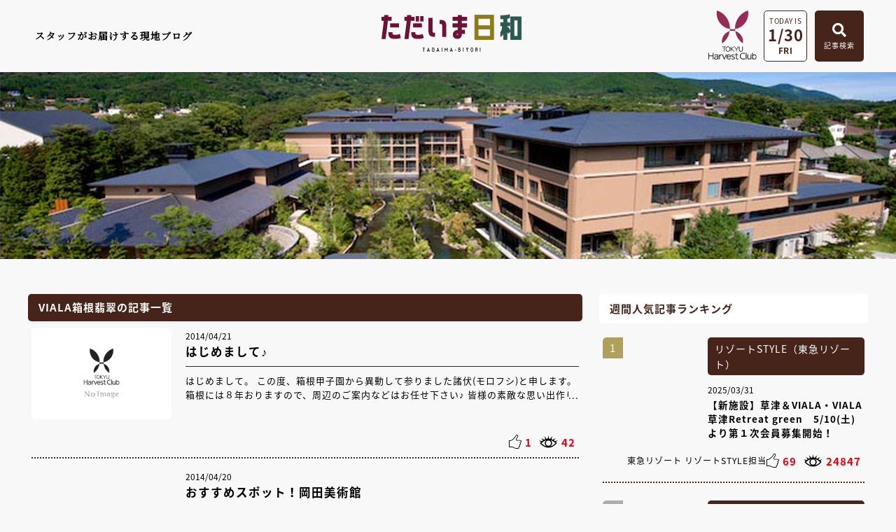

--- FILE ---
content_type: text/html
request_url: https://www.harvestclub.com/Un/blog/Hh/?Page=347
body_size: 16454
content:
<!doctype html>
<html lang="ja">
<head>
<meta charset="utf-8">
<meta name="description" content="東急ハーヴェストクラブ会員様向けの情報・施設や予約情報を掲載している公式サイトです。" />
<meta name="keywords" content="リゾート会員権,バーチャル・モデルルーム,東急ハーヴェストクラブ,東急ハーベストクラブ,会員制ホテル,HarvestClub,新築,会員制ホテル,別荘,仲介,会員権,蓼科,勝浦,軽井沢,箱根,伊東,伊豆,斑尾,京都,天城,鬼怒川" />
<meta name="viewport" content="width=device-width,initial-scale=1,user-scalable=no,maximum-scale=3" />
<title>VIALA箱根翡翠 | スタッフブログ「ただいま日和」 | 東急ハーヴェストクラブ　-TOKYU Harvest Club-</title>
<script src="//ajax.googleapis.com/ajax/libs/jquery/3.4.1/jquery.min.js"></script>
<link href="/Un/blog/common/css/layout.css" rel="stylesheet" type="text/css" />
<link href="/Un/blog/_facility/css/local.css" rel="stylesheet" type="text/css" />
<link href="/Un/blog/common/css/cms_paging.css" rel="stylesheet" type="text/css" />
  
<!-- iziModal -->
<link href="/Un/blog/common/css/iziModal.css" rel="stylesheet" type="text/css" />
<script type="text/javascript" src="/Un/blog/common/js/iziModal.min.js"></script>

<link rel="stylesheet" href="https://use.fontawesome.com/releases/v5.5.0/css/all.css" integrity="sha384-B4dIYHKNBt8Bc12p+WXckhzcICo0wtJAoU8YZTY5qE0Id1GSseTk6S+L3BlXeVIU" crossorigin="anonymous">

<!--[if lt IE 9]>
<script src="/Un/common/js/html5.js"></script>
<script src="/Un/common/js/css3-mediaqueries.js"></script>
<![endif]-->
</head>
<body id="wrap">
<!-- Google Tag Manager -->
<noscript><iframe src="//www.googletagmanager.com/ns.html?id=GTM-NPW65D"
height="0" width="0" style="display:none;visibility:hidden"></iframe></noscript>
<script>(function(w,d,s,l,i){w[l]=w[l]||[];w[l].push({'gtm.start':
new Date().getTime(),event:'gtm.js'});var f=d.getElementsByTagName(s)[0],
j=d.createElement(s),dl=l!='dataLayer'?'&l='+l:'';j.async=true;j.src=
'//www.googletagmanager.com/gtm.js?id='+i+dl;f.parentNode.insertBefore(j,f);
})(window,document,'script','dataLayer','GTM-NPW65D');</script>
<!-- End Google Tag Manager -->
  <div id="modal-iframe"></div>
  <div class="overlay_search"></div>

  <header>
		<div class="area_nav">
      <div class="blcok_txt"><p>スタッフがお届けする現地ブログ</p></div>
			<div class="block_logo"><a href="/Un/blog/"><img src="/Un/blog/common/images/head_logo.svg" alt="ただいま日和"></a></div>
      <ul class="block_search">
        <li class="logo"><a href="/Un/" target="_blank"><img src="/Un/blog/common/images/foot_logo.svg" alt="東急ハーヴェストクラブ"></a></li>
        <li class="data_btn">
          <p class="txt">TODAY IS</p>
          <p class="data">1/30</p>
          <p class="week">FRI</p>
        </li>
		  	<li class="saerch_btn btn_open"><span class="btn"><i class="fas fa-search"></i><p>記事検索</p></span>
                    <div class="area_search">
            <p class="btn_close">×</p>
            <form action="/Un/blog/search/" method="get">
              <div class="area_kensaku">
                <div class="search_container">
  <input type="text" name="keyword" value="" placeholder="キーワードで検索する">
  <input type="submit" name="_search_x" value="&#xf002">
</div>
              </div>
              <ul class="box_tab">
                <li id="tab_nav1" class="tab"><p class="icon"><img src="/Un/blog/common/images/btn_icon01.svg" alt="" class="svg_img"></p><p>全ての施設</p></li>
                <li id="tab_nav2" class="tab"><p class="icon"><img src="/Un/blog/common/images/btn_icon02.svg" alt="" class="svg_img"></p><p>全ての季節・期間</p></li>
                <li id="tab_nav3" class="tab"><p class="icon"><img src="/Un/blog/common/images/btn_icon03.svg" alt="" class="svg_img"></p><p>全てのタグ</p></li>
              </ul>
              
              <!--タブを切り替えて表示するコンテンツ-->
              <div class="panel_nav hide left">
                <div class="inner_tab">
                  <ul class="sec_search">
                    <li class="area">
                      <ul class="block_check">
                        <li><input type="checkbox" id="facility_Nu_1011612779" name="facility[]" value="Nu" ><label for="facility_Nu_1011612779" class="checkbox">那須／那須Retreat</label></li>
<li><input type="checkbox" id="facility_Kn_1163298337" name="facility[]" value="Kn" ><label for="facility_Kn_1163298337" class="checkbox">鬼怒川</label></li>
<li><input type="checkbox" id="facility_Kw_1536579681" name="facility[]" value="Kw" ><label for="facility_Kw_1536579681" class="checkbox">VIALA鬼怒川渓翠</label></li>
<li><input type="checkbox" id="facility_Ka_1073202742" name="facility[]" value="Ka" ><label for="facility_Ka_1073202742" class="checkbox">勝浦</label></li>
<li><input type="checkbox" id="facility_Hs_1967182464" name="facility[]" value="Hs" ><label for="facility_Hs_1967182464" class="checkbox">箱根甲子園</label></li>
<li><input type="checkbox" id="facility_Hh_340849760" name="facility[]" value="Hh" ><label for="facility_Hh_340849760" class="checkbox">VIALA箱根翡翠</label></li>
<li><input type="checkbox" id="facility_Nh_563337314" name="facility[]" value="Nh" ><label for="facility_Nh_563337314" class="checkbox">RESERVE箱根明神平 In nol hakone myojindai</label></li>
<li><input type="checkbox" id="facility_Hy_1158071156" name="facility[]" value="Hy" ><label for="facility_Hy_1158071156" class="checkbox">VIALA箱根湖悠</label></li>
<li><input type="checkbox" id="facility_At_210891729" name="facility[]" value="At" ><label for="facility_At_210891729" class="checkbox">熱海伊豆山 & VIALA</label></li>
<li><input type="checkbox" id="facility_Am_1529943855" name="facility[]" value="Am" ><label for="facility_Am_1529943855" class="checkbox">天城高原</label></li>
<li><input type="checkbox" id="facility_It_949346624" name="facility[]" value="It" ><label for="facility_It_949346624" class="checkbox">伊東</label></li>
<li><input type="checkbox" id="facility_Ha_1129309280" name="facility[]" value="Ha" ><label for="facility_Ha_1129309280" class="checkbox">浜名湖</label></li>
<li><input type="checkbox" id="facility_Sk_1458088233" name="facility[]" value="Sk" ><label for="facility_Sk_1458088233" class="checkbox">静波海岸</label></li>
<li><input type="checkbox" id="facility_Ym_1193984806" name="facility[]" value="Ym" ><label for="facility_Ym_1193984806" class="checkbox">山中湖マウント富士</label></li>
<li><input type="checkbox" id="facility_Mo_894414587" name="facility[]" value="Mo" ><label for="facility_Mo_894414587" class="checkbox">斑尾</label></li>
<li><input type="checkbox" id="facility_Kr_1556923691" name="facility[]" value="Kr" ><label for="facility_Kr_1556923691" class="checkbox">旧軽井沢／旧軽井沢アネックス</label></li>
<li><input type="checkbox" id="facility_Rt_172898989" name="facility[]" value="Rt" ><label for="facility_Rt_172898989" class="checkbox">軽井沢 & VIALA</label></li>
<li><input type="checkbox" id="facility_Rc_457287355" name="facility[]" value="Rc" ><label for="facility_Rc_457287355" class="checkbox">VIALA軽井沢Retreat creek/garden</label></li>
<li><input type="checkbox" id="facility_Ta_382359833" name="facility[]" value="Ta" ><label for="facility_Ta_382359833" class="checkbox">蓼科</label></li>
<li><input type="checkbox" id="facility_Tx_1739334920" name="facility[]" value="Tx" ><label for="facility_Tx_1739334920" class="checkbox">蓼科アネックス</label></li>
<li><input type="checkbox" id="facility_Tr_2076556277" name="facility[]" value="Tr" ><label for="facility_Tr_2076556277" class="checkbox">蓼科リゾート</label></li>
<li><input type="checkbox" id="facility_Hd_2106331378" name="facility[]" value="Hd" ><label for="facility_Hd_2106331378" class="checkbox">RESERVE飛騨高山 In 東急ステイ飛騨高山 結の湯</label></li>
<li><input type="checkbox" id="facility_Jk_913608729" name="facility[]" value="Jk" ><label for="facility_Jk_913608729" class="checkbox">スキージャム勝山</label></li>
<li><input type="checkbox" id="facility_Na_1083872185" name="facility[]" value="Na" ><label for="facility_Na_1083872185" class="checkbox">南紀田辺</label></li>
<li><input type="checkbox" id="facility_Kg_1301056857" name="facility[]" value="Kg" ><label for="facility_Kg_1301056857" class="checkbox">京都鷹峯 & VIALA</label></li>
<li><input type="checkbox" id="facility_Kh_1305314327" name="facility[]" value="Kh" ><label for="facility_Kh_1305314327" class="checkbox">RESERVE京都東山 In THE HOTEL HIGASHIYAMA</label></li>
<li><input type="checkbox" id="facility_Ar_1203965737" name="facility[]" value="Ar" ><label for="facility_Ar_1203965737" class="checkbox">有馬六彩 & VIALA</label></li>
<li><input type="checkbox" id="facility_jimu_2128948360" name="facility[]" value="jimu" ><label for="facility_jimu_2128948360" class="checkbox">ハーヴェストクラブ事務局</label></li>
<li><input type="checkbox" id="facility_style_1790082684" name="facility[]" value="style" ><label for="facility_style_1790082684" class="checkbox">リゾートSTYLE（東急リゾート）</label></li>
<input type="hidden" name="facility[]" value="">
                      </ul>
                    </li>
                    <li class="input_btn">
                        <div class="clear_btn"><input type="button" name="clear" value="解除"></div>
                        <div class="search_btn"><input type="submit" name="_search_x" value="絞り込む"></div>
                    </li>
                  </ul>
                  <!-- /sec_search -->
                </div>
              </div>
              
              <div class="panel_nav hide center">
                <div class="inner_tab">
                  <ul class="sec_search">
                    <li class="column_season">
                      <ul class="block_check">
                        <li><input type="checkbox" id="season_spring_2122941287" name="season[]" value="spring"  class=""><label for="season_spring_2122941287" class="checkbox">春</label></li>
<li><input type="checkbox" id="season_summer_232221619" name="season[]" value="summer"  class=""><label for="season_summer_232221619" class="checkbox">夏</label></li>
<li><input type="checkbox" id="season_autumn_888211343" name="season[]" value="autumn"  class=""><label for="season_autumn_888211343" class="checkbox">秋</label></li>
<li><input type="checkbox" id="season_winter_103249406" name="season[]" value="winter"  class=""><label for="season_winter_103249406" class="checkbox">冬</label></li>
<input type="hidden" name="season[]" value="">
                      </ul>
                      <div class="block_pull">
                        <select name="period_fm_y">
<option value=""></option>
<option value="2026" >2026</option>
<option value="2025" >2025</option>
<option value="2024" >2024</option>
<option value="2023" >2023</option>
<option value="2022" >2022</option>
<option value="2021" >2021</option>
<option value="2020" >2020</option>
<option value="2019" >2019</option>
<option value="2018" >2018</option>
<option value="2017" >2017</option>
<option value="2016" >2016</option>
<option value="2015" >2015</option>
<option value="2014" >2014</option>
<option value="2013" >2013</option>
<option value="2012" >2012</option>
<option value="2011" >2011</option>
<option value="2010" >2010</option>
<option value="2009" >2009</option>
<option value="2008" >2008</option>
<option value="2007" >2007</option>
<option value="2006" >2006</option>
</select>
                        <select name="period_fm_m">
<option value=""></option>
<option value="1" >1</option>
<option value="2" >2</option>
<option value="3" >3</option>
<option value="4" >4</option>
<option value="5" >5</option>
<option value="6" >6</option>
<option value="7" >7</option>
<option value="8" >8</option>
<option value="9" >9</option>
<option value="10" >10</option>
<option value="11" >11</option>
<option value="12" >12</option>
</select>
                        　～　
                        <select name="period_to_y">
<option value=""></option>
<option value="2026" >2026</option>
<option value="2025" >2025</option>
<option value="2024" >2024</option>
<option value="2023" >2023</option>
<option value="2022" >2022</option>
<option value="2021" >2021</option>
<option value="2020" >2020</option>
<option value="2019" >2019</option>
<option value="2018" >2018</option>
<option value="2017" >2017</option>
<option value="2016" >2016</option>
<option value="2015" >2015</option>
<option value="2014" >2014</option>
<option value="2013" >2013</option>
<option value="2012" >2012</option>
<option value="2011" >2011</option>
<option value="2010" >2010</option>
<option value="2009" >2009</option>
<option value="2008" >2008</option>
<option value="2007" >2007</option>
<option value="2006" >2006</option>
</select>
                        <select name="period_to_m">
<option value=""></option>
<option value="1" >1</option>
<option value="2" >2</option>
<option value="3" >3</option>
<option value="4" >4</option>
<option value="5" >5</option>
<option value="6" >6</option>
<option value="7" >7</option>
<option value="8" >8</option>
<option value="9" >9</option>
<option value="10" >10</option>
<option value="11" >11</option>
<option value="12" >12</option>
</select>
                      </div>
                    </li>
                    <li class="input_btn">
                        <div class="clear_btn"><input type="button" name="clear" value="解除"></div>
                        <div class="search_btn"><input type="submit" name="_search_x" value="絞り込む"></div>
                    </li>
                  </ul>
                  <!-- /sec_search -->
                </div>
              </div>
              
              <div class="panel_nav hide right">
                <div class="inner_tab">
                  <ul class="sec_search">
                    <li class="column_tag">
                      <input id="trigger_menu" class="grad-trigger" type="checkbox"><label class="grad-btn" for="trigger_menu"></label>
                      <div class="grad-item">
                        <ul class="block_tag">
                          <li><input type="checkbox" id="hashtag_sp01_997898139" name="hashtag[]" value="sp01"  class="check_box"><label for="hashtag_sp01_997898139" class="label">イベント･ツアー</label></li>
<li><input type="checkbox" id="hashtag_sp02_754355395" name="hashtag[]" value="sp02"  class="check_box"><label for="hashtag_sp02_754355395" class="label">絶景</label></li>
<li><input type="checkbox" id="hashtag_sp03_371440683" name="hashtag[]" value="sp03"  class="check_box"><label for="hashtag_sp03_371440683" class="label">アウトドア</label></li>
<li><input type="checkbox" id="hashtag_sp04_926921055" name="hashtag[]" value="sp04"  class="check_box"><label for="hashtag_sp04_926921055" class="label">カフェ</label></li>
<li><input type="checkbox" id="hashtag_sp05_625670314" name="hashtag[]" value="sp05"  class="check_box"><label for="hashtag_sp05_625670314" class="label">ミュージアム</label></li>
<li><input type="checkbox" id="hashtag_sp06_1861072200" name="hashtag[]" value="sp06"  class="check_box"><label for="hashtag_sp06_1861072200" class="label">リニューアル</label></li>
<li><input type="checkbox" id="hashtag_sp07_41526751" name="hashtag[]" value="sp07"  class="check_box"><label for="hashtag_sp07_41526751" class="label">ニューオープン</label></li>
<li><input type="checkbox" id="hashtag_sp08_1276939917" name="hashtag[]" value="sp08"  class="check_box"><label for="hashtag_sp08_1276939917" class="label">自然</label></li>
<li><input type="checkbox" id="hashtag_sp09_991810688" name="hashtag[]" value="sp09"  class="check_box"><label for="hashtag_sp09_991810688" class="label">お花</label></li>
<li><input type="checkbox" id="hashtag_sp10_1721015109" name="hashtag[]" value="sp10"  class="check_box"><label for="hashtag_sp10_1721015109" class="label">穴場</label></li>
<li><input type="checkbox" id="hashtag_sp11_1284600792" name="hashtag[]" value="sp11"  class="check_box"><label for="hashtag_sp11_1284600792" class="label">海</label></li>
<li><input type="checkbox" id="hashtag_sp12_929667410" name="hashtag[]" value="sp12"  class="check_box"><label for="hashtag_sp12_929667410" class="label">スイーツ</label></li>
<li><input type="checkbox" id="hashtag_sp13_1752289772" name="hashtag[]" value="sp13"  class="check_box"><label for="hashtag_sp13_1752289772" class="label">季節の魅力</label></li>
<li><input type="checkbox" id="hashtag_sp14_913900135" name="hashtag[]" value="sp14"  class="check_box"><label for="hashtag_sp14_913900135" class="label">地域の魅力</label></li>
<li><input type="checkbox" id="hashtag_sp15_69700480" name="hashtag[]" value="sp15"  class="check_box"><label for="hashtag_sp15_69700480" class="label">館内情報</label></li>
<li><input type="checkbox" id="hashtag_sp16_2103821356" name="hashtag[]" value="sp16"  class="check_box"><label for="hashtag_sp16_2103821356" class="label">ペットと一緒</label></li>
<li><input type="checkbox" id="hashtag_sp17_1181443103" name="hashtag[]" value="sp17"  class="check_box"><label for="hashtag_sp17_1181443103" class="label">雨の日おすすめ</label></li>
<li><input type="checkbox" id="hashtag_ex01_1932507527" name="hashtag[]" value="ex01"  class="check_box"><label for="hashtag_ex01_1932507527" class="label">トレッキング</label></li>
<li><input type="checkbox" id="hashtag_ex02_735136641" name="hashtag[]" value="ex02"  class="check_box"><label for="hashtag_ex02_735136641" class="label">お酒めぐり</label></li>
<li><input type="checkbox" id="hashtag_ex03_1415935138" name="hashtag[]" value="ex03"  class="check_box"><label for="hashtag_ex03_1415935138" class="label">スポーツ</label></li>
<li><input type="checkbox" id="hashtag_ex04_280873626" name="hashtag[]" value="ex04"  class="check_box"><label for="hashtag_ex04_280873626" class="label">グランピング</label></li>
<li><input type="checkbox" id="hashtag_ex05_607003154" name="hashtag[]" value="ex05"  class="check_box"><label for="hashtag_ex05_607003154" class="label">ピクニック</label></li>
<li><input type="checkbox" id="hashtag_ex06_529769749" name="hashtag[]" value="ex06"  class="check_box"><label for="hashtag_ex06_529769749" class="label">収穫体験</label></li>
<li><input type="checkbox" id="hashtag_ex07_2035542072" name="hashtag[]" value="ex07"  class="check_box"><label for="hashtag_ex07_2035542072" class="label">のりもの</label></li>
<li><input type="checkbox" id="hashtag_ex08_470530207" name="hashtag[]" value="ex08"  class="check_box"><label for="hashtag_ex08_470530207" class="label">ドライブ</label></li>
<li><input type="checkbox" id="hashtag_ex09_77092141" name="hashtag[]" value="ex09"  class="check_box"><label for="hashtag_ex09_77092141" class="label">伝統文化</label></li>
<li><input type="checkbox" id="hashtag_ex10_1579709593" name="hashtag[]" value="ex10"  class="check_box"><label for="hashtag_ex10_1579709593" class="label">クラフト</label></li>
<li><input type="checkbox" id="hashtag_ex11_2108010321" name="hashtag[]" value="ex11"  class="check_box"><label for="hashtag_ex11_2108010321" class="label">写真</label></li>
<li><input type="checkbox" id="hashtag_ex12_1828278712" name="hashtag[]" value="ex12"  class="check_box"><label for="hashtag_ex12_1828278712" class="label">釣り</label></li>
<li><input type="checkbox" id="hashtag_ex13_476202894" name="hashtag[]" value="ex13"  class="check_box"><label for="hashtag_ex13_476202894" class="label">休日楽園倶楽部</label></li>
<li><input type="checkbox" id="hashtag_ex14_1424426689" name="hashtag[]" value="ex14"  class="check_box"><label for="hashtag_ex14_1424426689" class="label">会員様の過ごし方</label></li>
<li><input type="checkbox" id="hashtag_ex15_237409646" name="hashtag[]" value="ex15"  class="check_box"><label for="hashtag_ex15_237409646" class="label">ウィンタースポーツ</label></li>
<li><input type="checkbox" id="hashtag_ex16_1374353108" name="hashtag[]" value="ex16"  class="check_box"><label for="hashtag_ex16_1374353108" class="label">コンサート</label></li>
<li><input type="checkbox" id="hashtag_ho01_930811620" name="hashtag[]" value="ho01"  class="check_box"><label for="hashtag_ho01_930811620" class="label">リゾートタウン</label></li>
<li><input type="checkbox" id="hashtag_ho02_595513031" name="hashtag[]" value="ho02"  class="check_box"><label for="hashtag_ho02_595513031" class="label">スパ・エステ</label></li>
<li><input type="checkbox" id="hashtag_ho03_1779139271" name="hashtag[]" value="ho03"  class="check_box"><label for="hashtag_ho03_1779139271" class="label">おこもり</label></li>
<li><input type="checkbox" id="hashtag_ho04_663281650" name="hashtag[]" value="ho04"  class="check_box"><label for="hashtag_ho04_663281650" class="label">バーベキュー </label></li>
<li><input type="checkbox" id="hashtag_ho05_203302642" name="hashtag[]" value="ho05"  class="check_box"><label for="hashtag_ho05_203302642" class="label">ランチ</label></li>
<li><input type="checkbox" id="hashtag_ho06_1391672735" name="hashtag[]" value="ho06"  class="check_box"><label for="hashtag_ho06_1391672735" class="label">朝食</label></li>
<li><input type="checkbox" id="hashtag_ho07_2092022336" name="hashtag[]" value="ho07"  class="check_box"><label for="hashtag_ho07_2092022336" class="label">ディナー</label></li>
<li><input type="checkbox" id="hashtag_ho08_98846765" name="hashtag[]" value="ho08"  class="check_box"><label for="hashtag_ho08_98846765" class="label">ウエディング</label></li>
<li><input type="checkbox" id="hashtag_ho09_1658751325" name="hashtag[]" value="ho09"  class="check_box"><label for="hashtag_ho09_1658751325" class="label">ショップ</label></li>
<li><input type="checkbox" id="hashtag_ho10_2033847678" name="hashtag[]" value="ho10"  class="check_box"><label for="hashtag_ho10_2033847678" class="label">お部屋グルメ</label></li>
<li><input type="checkbox" id="hashtag_ho11_1220178576" name="hashtag[]" value="ho11"  class="check_box"><label for="hashtag_ho11_1220178576" class="label">おいしい魅力</label></li>
<li><input type="checkbox" id="hashtag_ho12_1837951973" name="hashtag[]" value="ho12"  class="check_box"><label for="hashtag_ho12_1837951973" class="label">新入社員</label></li>
<li><input type="checkbox" id="hashtag_ho13_1112666151" name="hashtag[]" value="ho13"  class="check_box"><label for="hashtag_ho13_1112666151" class="label">支配人</label></li>
<li><input type="checkbox" id="hashtag_ho14_1932223879" name="hashtag[]" value="ho14"  class="check_box"><label for="hashtag_ho14_1932223879" class="label">料理長</label></li>
<li><input type="checkbox" id="hashtag_ho15_113882724" name="hashtag[]" value="ho15"  class="check_box"><label for="hashtag_ho15_113882724" class="label">スタッフ紹介</label></li>
<li><input type="checkbox" id="hashtag_ho16_871280579" name="hashtag[]" value="ho16"  class="check_box"><label for="hashtag_ho16_871280579" class="label">ご挨拶</label></li>
<li><input type="checkbox" id="hashtag_ho17_1964426216" name="hashtag[]" value="ho17"  class="check_box"><label for="hashtag_ho17_1964426216" class="label">お知らせ</label></li>
<li><input type="checkbox" id="hashtag_sc01_1198578747" name="hashtag[]" value="sc01"  class="check_box"><label for="hashtag_sc01_1198578747" class="label">お祝い</label></li>
<li><input type="checkbox" id="hashtag_sc02_725663514" name="hashtag[]" value="sc02"  class="check_box"><label for="hashtag_sc02_725663514" class="label">キッズ</label></li>
<li><input type="checkbox" id="hashtag_sc03_968404086" name="hashtag[]" value="sc03"  class="check_box"><label for="hashtag_sc03_968404086" class="label">カップル</label></li>
<li><input type="checkbox" id="hashtag_sc04_1679327753" name="hashtag[]" value="sc04"  class="check_box"><label for="hashtag_sc04_1679327753" class="label">ファミリー</label></li>
<li><input type="checkbox" id="hashtag_sc05_242272510" name="hashtag[]" value="sc05"  class="check_box"><label for="hashtag_sc05_242272510" class="label">一人旅</label></li>
<li><input type="checkbox" id="hashtag_sc06_43941985" name="hashtag[]" value="sc06"  class="check_box"><label for="hashtag_sc06_43941985" class="label">ワ―ケーション</label></li>
<li><input type="checkbox" id="hashtag_sc07_1254684331" name="hashtag[]" value="sc07"  class="check_box"><label for="hashtag_sc07_1254684331" class="label">リフレッシュ</label></li>
<li><input type="checkbox" id="hashtag_sc08_84349893" name="hashtag[]" value="sc08"  class="check_box"><label for="hashtag_sc08_84349893" class="label">リラックス</label></li>
<li><input type="checkbox" id="hashtag_sc09_335992713" name="hashtag[]" value="sc09"  class="check_box"><label for="hashtag_sc09_335992713" class="label">ウェルネス</label></li>
<li><input type="checkbox" id="hashtag_sc10_1687124237" name="hashtag[]" value="sc10"  class="check_box"><label for="hashtag_sc10_1687124237" class="label">雨の日</label></li>
<li><input type="checkbox" id="hashtag_sc11_162378770" name="hashtag[]" value="sc11"  class="check_box"><label for="hashtag_sc11_162378770" class="label">ギフト</label></li>
<li><input type="checkbox" id="hashtag_sc12_993001300" name="hashtag[]" value="sc12"  class="check_box"><label for="hashtag_sc12_993001300" class="label">朝</label></li>
<li><input type="checkbox" id="hashtag_sc13_947173501" name="hashtag[]" value="sc13"  class="check_box"><label for="hashtag_sc13_947173501" class="label">夜</label></li>
<li><input type="checkbox" id="hashtag_sc14_646558369" name="hashtag[]" value="sc14"  class="check_box"><label for="hashtag_sc14_646558369" class="label">クリスマス</label></li>
<li><input type="checkbox" id="hashtag_sc15_599182001" name="hashtag[]" value="sc15"  class="check_box"><label for="hashtag_sc15_599182001" class="label">夏休み</label></li>
<li><input type="checkbox" id="hashtag_sc16_1936958849" name="hashtag[]" value="sc16"  class="check_box"><label for="hashtag_sc16_1936958849" class="label">年末年始</label></li>
<li><input type="checkbox" id="hashtag_sc17_928287079" name="hashtag[]" value="sc17"  class="check_box"><label for="hashtag_sc17_928287079" class="label">春休み</label></li>
<li><input type="checkbox" id="hashtag_sc18_1992321994" name="hashtag[]" value="sc18"  class="check_box"><label for="hashtag_sc18_1992321994" class="label">ゴールデンウィーク</label></li>
<li><input type="checkbox" id="hashtag_ge01_390747395" name="hashtag[]" value="ge01"  class="check_box"><label for="hashtag_ge01_390747395" class="label">歴史</label></li>
<li><input type="checkbox" id="hashtag_ge02_1572524922" name="hashtag[]" value="ge02"  class="check_box"><label for="hashtag_ge02_1572524922" class="label">温泉</label></li>
<li><input type="checkbox" id="hashtag_ge03_1806880994" name="hashtag[]" value="ge03"  class="check_box"><label for="hashtag_ge03_1806880994" class="label">星空</label></li>
<li><input type="checkbox" id="hashtag_ge04_987375085" name="hashtag[]" value="ge04"  class="check_box"><label for="hashtag_ge04_987375085" class="label">動物</label></li>
<li><input type="checkbox" id="hashtag_ge05_643014850" name="hashtag[]" value="ge05"  class="check_box"><label for="hashtag_ge05_643014850" class="label">美容</label></li>
<li><input type="checkbox" id="hashtag_ge06_1314385116" name="hashtag[]" value="ge06"  class="check_box"><label for="hashtag_ge06_1314385116" class="label">音楽</label></li>
<li><input type="checkbox" id="hashtag_ge07_1657295132" name="hashtag[]" value="ge07"  class="check_box"><label for="hashtag_ge07_1657295132" class="label">大浴場</label></li>
<li><input type="checkbox" id="hashtag_ge08_1608564740" name="hashtag[]" value="ge08"  class="check_box"><label for="hashtag_ge08_1608564740" class="label">料理</label></li>
<input type="hidden" name="hashtag[]" value="">
                        </ul>
                      </div>
                    </li>
                    <li class="input_btn">
                        <div class="clear_btn"><input type="button" name="clear" value="解除"></div>
                        <div class="search_btn"><input type="submit" name="_search_x" value="絞り込む"></div>
                    </li>
                  </ul>
                  <!-- /sec_search -->
                </div>
              </div>
            </form>
          </div>
		  	</li>
		  	<!--<li class="menu_btn">
          <div class="sp_menu">
			      <div class="menu-trigger" href="">
  		        <span></span>
  		        <span></span>
  		        <span></span>
  		      </div>
  		      <nav class="menu">
  		       <ul>
               <li><a href="/Un/blog/">TOP</a></li>
               <li><a href="/Un/blog/katsuura/">施設別ブログ</a></li>
               <li><a href="/Un/blog/pickup/">ピックアップ記事</a></li>
               </ul>
            </nav>
          </div>
		  	</li>-->
	    </ul>
	  <!-- /block_search -->
    </div>
	</header>  
  <div class="overlay"></div>
  
  <section class="main">
    <div class="area_main u_page" style="background-image: url('/Un/blog/_facility/images/main_Hh.jpg');"></div>
  </section>
  <!-- /main -->
  
  <div class="content w1200">
  
    <section class="blog">
      <div class="area_blog">
        <h2>VIALA箱根翡翠の記事一覧</h2>
        <div class="sec_column">
          
      
  
    
  <div class="block_column ">
    <dl>
      <dt>
                        <a href="/Un/blog/Hh/60260/"><img src="/Un/common/images/img_noimage.jpg" alt="" class="fitimg"></a>
      </dt>
      <dd>
        <a href="/Un/blog/Hh/60260/">
          <p class="data">2014/04/21</p>
          <p class="title">はじめまして♪</p>
          <div class="txt"><p>はじめまして。 この度、箱根甲子園から異動して参りました諸伏(モロフシ)と申します。 箱根には８年おりますので、周辺のご案内などはお任せ下さい♪ 皆様の素敵な思い出作りのお手伝いをさせていただきたいと思います。  さて最近は先日の春の陽気もどこへやら。 冬に逆戻りしたような肌寒い日が続いておりますが、皆様お風邪などお召しになっていないでしょうか。 寒暖差や季節の変わり目は体調を崩しやすいので、お体に気をつけ下さいね。  今週アメリカのオバマ大統領が来日されますね。 首都高などで交通規制があるそうなので事前に情報を確認していただき、ご来館時ご注意下さい。(2014/4/23～25)  皆様にお会いできるのを楽しみにお待ちしております。</p></div>
        </a>
      </dd>
    </dl>
            <ul class="view_icon">
      <li class="iine" data-like-cn="60260" data-like-detail="/Un/blog/Hh/60260/"><p class="icon"><img src="/Un/blog/common/images/icon02_1.svg" alt="" class="desvg"></p><p class="number">0</p></li>
      <li data-pv-cn="60260"><p class="icon"><img src="/Un/blog/common/images/icon02_2.svg" alt=""></p><p class="number">0</p></li>
    </ul>
  </div>
  <!-- block_column -->
          
      
  
    
  <div class="block_column ">
    <dl>
      <dt>
                        <a href="/Un/blog/Hh/60251/"><img src="https://www.harvestclub.com/cms/files/hvc/Hh/0940/kcIoKsOk.jpg" alt="" class="fitimg"></a>
      </dt>
      <dd>
        <a href="/Un/blog/Hh/60251/">
          <p class="data">2014/04/20</p>
          <p class="title">おすすめスポット！岡田美術館</p>
          <div class="txt"><p>おはようございます。フロント土屋です。 本日もあいにくの雨模様となっておりますが、こんな雨の日でもお楽しみいただけるスポット「岡田美術館」を今日はご紹介します！  先日、喜多川歌麿の「深川の雪」で話題の岡田美術館へ足を運んでみました。 2013年に新設された岡田美術館は、全５階で各階でさまざまな美術品を鑑賞することができます。 土器や陶磁器、絵画・彫刻などが盛りだくさんで、本当にゆっくりとご覧になりたい方は一日居ても飽き足りないのではと思います。  また、美術館の入口付近には足湯もあり、正面にある大迫力の風神・雷神の絵画を見ながら、鑑賞の後はゆっくりと心と体を癒すこともできます。  そして、注目の「深川の雪」を２階で鑑賞しましたが、縦199㎝×横341cmの巨大な掛軸画は本当に迫力満点です！ 実に66年ぶりの公開となるこの展覧会は6/30（月）まで開催されています。  フロントにて割引券のご用意がございますので、お気軽にお問い合わせ下さい。  歴史好きの方へは是非オススメですので、この機会に箱根翡翠へ足を運ばれてはいかがでしょうか？     岡田美術館の詳しいご案内はこちら </p></div>
        </a>
      </dd>
    </dl>
            <ul class="view_icon">
      <li class="iine" data-like-cn="60251" data-like-detail="/Un/blog/Hh/60251/"><p class="icon"><img src="/Un/blog/common/images/icon02_1.svg" alt="" class="desvg"></p><p class="number">0</p></li>
      <li data-pv-cn="60251"><p class="icon"><img src="/Un/blog/common/images/icon02_2.svg" alt=""></p><p class="number">0</p></li>
    </ul>
  </div>
  <!-- block_column -->
          
      
  
    
  <div class="block_column ">
    <dl>
      <dt>
                        <a href="/Un/blog/Hh/60213/"><img src="https://www.harvestclub.com/cms/files/hvc/Hh/0940/Kdd170xk.jpg" alt="" class="fitimg"></a>
      </dt>
      <dd>
        <a href="/Un/blog/Hh/60213/">
          <p class="data">2014/04/17</p>
          <p class="title">はじめまして☆</p>
          <div class="txt"><p>こんにちは！  ４月よりお隣の施設、箱根甲子園から箱根翡翠へと 異動して参りました、フロントの青山と申します！  新入社員として、箱根甲子園に配属され、 レストラン２年間、フロント４年間と計６年間、 箱根甲子園で勤めさせていただきました。  そしてこの度、入社７年目の春、箱根翡翠へと異動してまいりました☆   まだまだ、箱根翡翠に関しては、未熟な部分があり、 最初は会員様に箱根翡翠の事を教わることもあるかもしれませんが、 一生懸命頑張りますので、どうぞ宜しくお願い致します！    さて、お写真は箱根甲子園と箱根翡翠の間のお池の上で泳いでいるこいのぼりです。   天気が良い日はとっても気持ちよさそうに泳いでいます！   このこいのぼりのように元気いっぱいで、皆様にお会いできる事を楽しみにしております☆</p></div>
        </a>
      </dd>
    </dl>
            <ul class="view_icon">
      <li class="iine" data-like-cn="60213" data-like-detail="/Un/blog/Hh/60213/"><p class="icon"><img src="/Un/blog/common/images/icon02_1.svg" alt="" class="desvg"></p><p class="number">0</p></li>
      <li data-pv-cn="60213"><p class="icon"><img src="/Un/blog/common/images/icon02_2.svg" alt=""></p><p class="number">0</p></li>
    </ul>
  </div>
  <!-- block_column -->
          
      
  
    
  <div class="block_column ">
    <dl>
      <dt>
                        <a href="/Un/blog/Hh/60161/"><img src="https://www.harvestclub.com/cms/files/hvc/Hh/0940/rU23s1jr.jpg" alt="" class="fitimg"></a>
      </dt>
      <dd>
        <a href="/Un/blog/Hh/60161/">
          <p class="data">2014/04/16</p>
          <p class="title">花盛りです</p>
          <div class="txt"><p>おはようございます。 フロント　有賀です。  観て下さい。 箱根翡翠の中庭も日に日に春らしくなってまいりました。 私はまだ花見をしていないので、花見をしたくてうずうずしている今日この頃です。 桜はほぼ満開ですが、これから箱根はつつじ等様々な花が色鮮やかに咲いてきます。 どんどん綺麗になる箱根を観に、是非足を伸ばしてみてください。  4月になりましたが、まだまだ箱根の夜は冷えます。 お越しの際は、ブランケットなどを持ってくることをお薦めします。</p></div>
        </a>
      </dd>
    </dl>
            <ul class="view_icon">
      <li class="iine" data-like-cn="60161" data-like-detail="/Un/blog/Hh/60161/"><p class="icon"><img src="/Un/blog/common/images/icon02_1.svg" alt="" class="desvg"></p><p class="number">0</p></li>
      <li data-pv-cn="60161"><p class="icon"><img src="/Un/blog/common/images/icon02_2.svg" alt=""></p><p class="number">0</p></li>
    </ul>
  </div>
  <!-- block_column -->
          
      
  
    
  <div class="block_column ">
    <dl>
      <dt>
                        <a href="/Un/blog/Hh/60146/"><img src="https://www.harvestclub.com/cms/files/hvc/Hh/0940/ZnuAowxS.jpg" alt="" class="fitimg"></a>
      </dt>
      <dd>
        <a href="/Un/blog/Hh/60146/">
          <p class="data">2014/04/15</p>
          <p class="title">端午の節句</p>
          <div class="txt"><p>こんにちは！ フロントの齋藤です。  入社してから1年が過ぎました！ あっという間の１年。目まぐるしく過ぎていきました。 今でも毎日が勉強の日々で、心から箱根翡翠で働く事ができて嬉しいです。 この気持ちを新入社員の女の子(近々ブログに登場予定)にも伝えていけたらいいなと思っています。  少し前になりますが、箱根翡翠のエントランスに 端午の節句の飾り付けをしました(^ｖ^) 大きな鎧兜です。 隣には季節のお花も飾り、とっても華やかですので、 ぜひ、見に来てください～♪♪ お写真のお手伝いもぜひ！ お気軽にスタッフにお声がけくださいませ☆  そして、先日宮城野に桜を見に行ってきました♪ １週間ほど前なので、もう散り始めているかもしりません。 ただ、箱根翡翠周辺、仙石地域は今が見頃です！  綺麗な桜と、鎧兜を見に箱根翡翠へお越しくださいませ♪ お待ちしております！</p></div>
        </a>
      </dd>
    </dl>
            <ul class="view_icon">
      <li class="iine" data-like-cn="60146" data-like-detail="/Un/blog/Hh/60146/"><p class="icon"><img src="/Un/blog/common/images/icon02_1.svg" alt="" class="desvg"></p><p class="number">0</p></li>
      <li data-pv-cn="60146"><p class="icon"><img src="/Un/blog/common/images/icon02_2.svg" alt=""></p><p class="number">0</p></li>
    </ul>
  </div>
  <!-- block_column -->
          
      
  
    
  <div class="block_column ">
    <dl>
      <dt>
                        <a href="/Un/blog/Hh/60131/"><img src="https://www.harvestclub.com/cms/files/hvc/Hh/0940/8skJWym5.jpg" alt="" class="fitimg"></a>
      </dt>
      <dd>
        <a href="/Un/blog/Hh/60131/">
          <p class="data">2014/04/14</p>
          <p class="title">翡翠の桜と言えば・・・</p>
          <div class="txt"><p>こんにちは。箱根のあちらこちらで桜が満開、花見をするという理由にかこつけて甘味処に直行の藤澤です。  さて桜満開の翡翠のお庭をご覧頂きながら、美味しいカクテルはいかがですか？  桜味の微炭酸、上に桜の塩漬けをのせております。 甘酸っぱくてほんのり塩味。 お客様にも大変好評です。  このオリジナルカクテルを考案したのはレストランスタッフの渡邉です。 味覚の分野に才能があるらしく、今までも美味しいドリンクを数多く生み出してきました。 優しくてシャイな彼から創り出される繊細なカクテルには毎回、嫉・・いえ、心踊ります。  ちなみに桜カクテルはアルコールとノンアルコールの2タイプがあります。 優しい渡邉の心遣いですね。  一游をご利用の際はぜひお試しくださいませ♪</p></div>
        </a>
      </dd>
    </dl>
            <ul class="view_icon">
      <li class="iine" data-like-cn="60131" data-like-detail="/Un/blog/Hh/60131/"><p class="icon"><img src="/Un/blog/common/images/icon02_1.svg" alt="" class="desvg"></p><p class="number">0</p></li>
      <li data-pv-cn="60131"><p class="icon"><img src="/Un/blog/common/images/icon02_2.svg" alt=""></p><p class="number">0</p></li>
    </ul>
  </div>
  <!-- block_column -->
          
      
  
    
  <div class="block_column ">
    <dl>
      <dt>
                        <a href="/Un/blog/Hh/60078/"><img src="https://www.harvestclub.com/cms/files/hvc/Hh/0940/Gz53Oa7U.jpg" alt="" class="fitimg"></a>
      </dt>
      <dd>
        <a href="/Un/blog/Hh/60078/">
          <p class="data">2014/04/13</p>
          <p class="title">桜の季節ですね</p>
          <div class="txt"><p>皆様、こんにちは！ フロントの赤堀です。  さて、４月ももう半ば。 都内では桜はもうほとんど散ってしまったようですね。 しかしながら、箱根周辺では今が見頃、または今からが見頃ですよ。 詳しくは下記サイトへＧＯ！   箱根ナビ・桜開花情報    ４月１１日、桜を見に家族で三嶋大社へ行って来ました。 車で周りを通って見た感じが、もう散り始めな感じかなあ・・・ とりあえず駐車場に車を停めます。 駐車場のおじさんに「もう散り始めですかね？」と聞くと、 『まだまだ！これから咲く木もあるよ！』というお返事です。  桜はやっぱり綺麗でいいですね！ 一緒にいった息子も大喜びでした。  三嶋大社は箱根翡翠から車で５０分くらいです。 桜を見ながら食べる、名物『縁起餅福太郎』も格別です。</p></div>
        </a>
      </dd>
    </dl>
            <ul class="view_icon">
      <li class="iine" data-like-cn="60078" data-like-detail="/Un/blog/Hh/60078/"><p class="icon"><img src="/Un/blog/common/images/icon02_1.svg" alt="" class="desvg"></p><p class="number">0</p></li>
      <li data-pv-cn="60078"><p class="icon"><img src="/Un/blog/common/images/icon02_2.svg" alt=""></p><p class="number">0</p></li>
    </ul>
  </div>
  <!-- block_column -->
          
      
  
    
  <div class="block_column ">
    <dl>
      <dt>
                        <a href="/Un/blog/Hh/59907/"><img src="https://www.harvestclub.com/cms/files/hvc/Hh/0940/xiNnNeCz.jpg" alt="" class="fitimg"></a>
      </dt>
      <dd>
        <a href="/Un/blog/Hh/59907/">
          <p class="data">2014/04/03</p>
          <p class="title">4月です！春です！！</p>
          <div class="txt"><p>おはようございます。  フロントの有賀です。  4月になりました。春です。 箱根もどんどん暖かくなってきて、仙石より標高が低い箱根湯本辺りでは桜はもう満開だそうです。 仙石ではまだ桜は蕾ですが、ちらほら様々な花が咲き始めました。 桜について詳しくはごこちらのサイトを覧下さい。   箱根ナビ   翡翠の中庭にも春らしい花が咲きました。  画像は大浴場の廊下から見える花です。 写真下手ですいません･･･。 勉強不足で分からないのですが、多分アセビとモミジの花だと思います。 間違っていましたら宜しければ教えて下さい。 翡翠のかわいらしい花を観に是非いらして下さい。  もう一つの写真は御殿場アウトレットで撮った写真です。 やっぱり富士山は綺麗ですね。</p></div>
        </a>
      </dd>
    </dl>
            <ul class="view_icon">
      <li class="iine" data-like-cn="59907" data-like-detail="/Un/blog/Hh/59907/"><p class="icon"><img src="/Un/blog/common/images/icon02_1.svg" alt="" class="desvg"></p><p class="number">0</p></li>
      <li data-pv-cn="59907"><p class="icon"><img src="/Un/blog/common/images/icon02_2.svg" alt=""></p><p class="number">0</p></li>
    </ul>
  </div>
  <!-- block_column -->
<div class="camel_paging_sp"><ul><li class="mostprev"><a href="/Un/blog/Hh/?Page=1">&lt;&lt;</a></li><li class="prev"><a href="/Un/blog/Hh/?Page=346">&lt;</a></li><li><a href="/Un/blog/Hh/?Page=345">345</a></li><li><a href="/Un/blog/Hh/?Page=346">346</a></li><li class="active">347</li><li><a href="/Un/blog/Hh/?Page=348">348</a></li><li><a href="/Un/blog/Hh/?Page=349">349</a></li><li class="next"><a href="/Un/blog/Hh/?Page=348">&gt;</a></li><li class="mostnext"><a href="/Un/blog/Hh/?Page=397">&gt;&gt;</a></li></ul></div>        </div>
      </div>
      <!-- /area_blog -->
      
            <div class="area_ranking">
        <h2>週間人気記事ランキング</h2>
        <div class="sec_column">
        <div class="block_column">
    <dl>
      <dt>
                        <a href="/Un/blog/style/168871/"><img src="https://www.harvestclub.com/cms/files/hvc/style/0940/dXbI04rq.jpg" alt="" class="fitimg"></a><p class="rank one">1</p>
      </dt>
      <dd>
        <a href="/Un/blog/style/" class="name">リゾートSTYLE（東急リゾート）</a>
        <a href="/Un/blog/style/168871/">
          <p class="data">2025/03/31</p>
          <p class="title">【新施設】草津＆VIALA・VIALA草津Retreat green　5/10(土)より第１次会員募集開始！</p>
        </a>
      </dd>
    </dl>
          <ul class="staff">
        <li class="staff_name">
          <a href="/Un/blog/writer/?facility=style&writer=C001">
            <p class="staffimg"><img src="https://www.harvestclub.com/cms/files/hvc/style/0941/yuJW1FGq.jpg" alt=""></p>東急リゾート リゾートSTYLE担当
          </a>
        </li>
      </ul>
        <ul class="view_icon">
      <li class="iine" data-like-cn="168871" data-like-detail="/Un/blog/style/168871/"><p class="icon"><img src="/Un/blog/common/images/icon02_1.svg" alt="" class="desvg"></p><p class="number">0</p></li>
      <li data-pv-cn="168871"><p class="icon"><img src="/Un/blog/common/images/icon02_2.svg" alt=""></p><p class="number">0</p></li>
    </ul>
  </div>
  <!-- block_column -->
        <div class="block_column">
    <dl>
      <dt>
                        <a href="/Un/blog/Nu/176898/"><img src="https://www.harvestclub.com/cms/files/hvc/Nu/0940/ETB5rREa.jpg" alt="" class="fitimg"></a><p class="rank two">2</p>
      </dt>
      <dd>
        <a href="/Un/blog/Nu/" class="name">那須／那須Retreat</a>
        <a href="/Un/blog/Nu/176898/">
          <p class="data">2026/01/12</p>
          <p class="title">1/12(月)　那須の積雪情報　15:00時点</p>
        </a>
      </dd>
    </dl>
          <ul class="staff">
        <li class="staff_name">
          <a href="/Un/blog/writer/?facility=Nu&writer=C004">
            <p class="staffimg"><img src="https://www.harvestclub.com/cms/files/hvc/Nu/0941/C6KdVxjF.jpg" alt=""></p>フロント 阿部
          </a>
        </li>
      </ul>
        <ul class="view_icon">
      <li class="iine" data-like-cn="176898" data-like-detail="/Un/blog/Nu/176898/"><p class="icon"><img src="/Un/blog/common/images/icon02_1.svg" alt="" class="desvg"></p><p class="number">0</p></li>
      <li data-pv-cn="176898"><p class="icon"><img src="/Un/blog/common/images/icon02_2.svg" alt=""></p><p class="number">0</p></li>
    </ul>
  </div>
  <!-- block_column -->
        <div class="block_column">
    <dl>
      <dt>
                        <a href="/Un/blog/Hy/177034/"><img src="https://www.harvestclub.com/cms/files/hvc/Hy/0940/m4X1XGKB.jpg" alt="" class="fitimg"></a><p class="rank tree">3</p>
      </dt>
      <dd>
        <a href="/Un/blog/Hy/" class="name">VIALA箱根湖悠</a>
        <a href="/Un/blog/Hy/177034/">
          <p class="data">2026/01/18</p>
          <p class="title">朝食リニューアルのお知らせ</p>
        </a>
      </dd>
    </dl>
          <ul class="staff">
        <li class="staff_name">
          <a href="/Un/blog/writer/?facility=Hy&writer=C032">
            <p class="staffimg"><img src="/Un/blog/common/images/icon01.svg" alt=""></p>サービス 鍋谷あかり
          </a>
        </li>
      </ul>
        <ul class="view_icon">
      <li class="iine" data-like-cn="177034" data-like-detail="/Un/blog/Hy/177034/"><p class="icon"><img src="/Un/blog/common/images/icon02_1.svg" alt="" class="desvg"></p><p class="number">0</p></li>
      <li data-pv-cn="177034"><p class="icon"><img src="/Un/blog/common/images/icon02_2.svg" alt=""></p><p class="number">0</p></li>
    </ul>
  </div>
  <!-- block_column -->
      <div class="block_column">
    <dl>
      <dt>
                        <a href="/Un/blog/Hs/176896/"><img src="https://www.harvestclub.com/cms/files/hvc/Hs/0940/OfiJv1Ek.jpg" alt="" class="fitimg"></a><p class="rank other">4</p>
      </dt>
      <dd>
        <a href="/Un/blog/Hs/" class="name">箱根甲子園</a>
        <a href="/Un/blog/Hs/176896/">
          <p class="data">2026/01/13</p>
          <p class="title">箱根へお越しの際はスタッドレスタイヤでお越しください☆彡</p>
        </a>
      </dd>
    </dl>
          <ul class="staff">
        <li class="staff_name">
          <a href="/Un/blog/writer/?facility=Hs&writer=C107">
            <p class="staffimg"><img src="/Un/blog/common/images/icon01.svg" alt=""></p>フロント 勝俣　茉友加
          </a>
        </li>
      </ul>
        <ul class="view_icon">
      <li class="iine" data-like-cn="176896" data-like-detail="/Un/blog/Hs/176896/"><p class="icon"><img src="/Un/blog/common/images/icon02_1.svg" alt="" class="desvg"></p><p class="number">0</p></li>
      <li data-pv-cn="176896"><p class="icon"><img src="/Un/blog/common/images/icon02_2.svg" alt=""></p><p class="number">0</p></li>
    </ul>
  </div>
  <!-- block_column -->
      <div class="block_column">
    <dl>
      <dt>
                        <a href="/Un/blog/Kw/177118/"><img src="https://www.harvestclub.com/cms/files/hvc/Kw/0940/LslZDM1c.jpg" alt="" class="fitimg"></a><p class="rank other">5</p>
      </dt>
      <dd>
        <a href="/Un/blog/Kw/" class="name">VIALA鬼怒川渓翠</a>
        <a href="/Un/blog/Kw/177118/">
          <p class="data">2026/01/22</p>
          <p class="title">鬼怒川渓翠周辺の積雪状況</p>
        </a>
      </dd>
    </dl>
          <ul class="staff">
        <li class="staff_name">
          <a href="/Un/blog/writer/?facility=Kw&writer=C015">
            <p class="staffimg"><img src="/Un/blog/common/images/icon01.svg" alt=""></p>フロント 室井　麻衣
          </a>
        </li>
      </ul>
        <ul class="view_icon">
      <li class="iine" data-like-cn="177118" data-like-detail="/Un/blog/Kw/177118/"><p class="icon"><img src="/Un/blog/common/images/icon02_1.svg" alt="" class="desvg"></p><p class="number">0</p></li>
      <li data-pv-cn="177118"><p class="icon"><img src="/Un/blog/common/images/icon02_2.svg" alt=""></p><p class="number">0</p></li>
    </ul>
  </div>
  <!-- block_column -->
        </div>
        <!-- /sec_column -->
        
        <h2>月間人気記事ランキング</h2>
        <div class="sec_column">
        <div class="block_column">
    <dl>
      <dt>
                        <a href="/Un/blog/style/168871/"><img src="https://www.harvestclub.com/cms/files/hvc/style/0940/dXbI04rq.jpg" alt="" class="fitimg"></a><p class="rank one">1</p>
      </dt>
      <dd>
        <a href="/Un/blog/style/" class="name">リゾートSTYLE（東急リゾート）</a>
        <a href="/Un/blog/style/168871/">
          <p class="data">2025/03/31</p>
          <p class="title">【新施設】草津＆VIALA・VIALA草津Retreat green　5/10(土)より第１次会員募集開始！</p>
        </a>
      </dd>
    </dl>
          <ul class="staff">
        <li class="staff_name">
          <a href="/Un/blog/writer/?facility=style&writer=C001">
            <p class="staffimg"><img src="https://www.harvestclub.com/cms/files/hvc/style/0941/yuJW1FGq.jpg" alt=""></p>東急リゾート リゾートSTYLE担当
          </a>
        </li>
      </ul>
        <ul class="view_icon">
      <li class="iine" data-like-cn="168871" data-like-detail="/Un/blog/style/168871/"><p class="icon"><img src="/Un/blog/common/images/icon02_1.svg" alt="" class="desvg"></p><p class="number">0</p></li>
      <li data-pv-cn="168871"><p class="icon"><img src="/Un/blog/common/images/icon02_2.svg" alt=""></p><p class="number">0</p></li>
    </ul>
  </div>
  <!-- block_column -->
        <div class="block_column">
    <dl>
      <dt>
                        <a href="/Un/blog/Kr/174337/"><img src="https://www.harvestclub.com/cms/files/hvc/Kr/0940/pfvcPDWh.jpg" alt="" class="fitimg"></a><p class="rank two">2</p>
      </dt>
      <dd>
        <a href="/Un/blog/Kr/" class="name">旧軽井沢／旧軽井沢アネックス</a>
        <a href="/Un/blog/Kr/174337/">
          <p class="data">2025/10/09</p>
          <p class="title">軽井沢のサル・クマ目撃情報</p>
        </a>
      </dd>
    </dl>
          <ul class="staff">
        <li class="staff_name">
          <a href="/Un/blog/writer/?facility=Kr&writer=C047">
            <p class="staffimg"><img src="/Un/blog/common/images/icon01.svg" alt=""></p>フロント 相原　佳奈
          </a>
        </li>
      </ul>
        <ul class="view_icon">
      <li class="iine" data-like-cn="174337" data-like-detail="/Un/blog/Kr/174337/"><p class="icon"><img src="/Un/blog/common/images/icon02_1.svg" alt="" class="desvg"></p><p class="number">0</p></li>
      <li data-pv-cn="174337"><p class="icon"><img src="/Un/blog/common/images/icon02_2.svg" alt=""></p><p class="number">0</p></li>
    </ul>
  </div>
  <!-- block_column -->
        <div class="block_column">
    <dl>
      <dt>
                        <a href="/Un/blog/Rt/166068/"><img src="https://www.harvestclub.com/cms/files/hvc/Rt/0940/SiJXkNp7.jpg" alt="" class="fitimg"></a><p class="rank tree">3</p>
      </dt>
      <dd>
        <a href="/Un/blog/Rt/" class="name">軽井沢 & VIALA</a>
        <a href="/Un/blog/Rt/166068/">
          <p class="data">2024/12/09</p>
          <p class="title">冬の軽井沢へはスタッドレスタイヤでお越しください🚙</p>
        </a>
      </dd>
    </dl>
          <ul class="staff">
        <li class="staff_name">
          <a href="/Un/blog/writer/?facility=Rt&writer=C021">
            <p class="staffimg"><img src="/Un/blog/common/images/icon01.svg" alt=""></p>オペレーションG　運営セクション 木下
          </a>
        </li>
      </ul>
        <ul class="view_icon">
      <li class="iine" data-like-cn="166068" data-like-detail="/Un/blog/Rt/166068/"><p class="icon"><img src="/Un/blog/common/images/icon02_1.svg" alt="" class="desvg"></p><p class="number">0</p></li>
      <li data-pv-cn="166068"><p class="icon"><img src="/Un/blog/common/images/icon02_2.svg" alt=""></p><p class="number">0</p></li>
    </ul>
  </div>
  <!-- block_column -->
      <div class="block_column">
    <dl>
      <dt>
                        <a href="/Un/blog/Hs/137239/"><img src="https://www.harvestclub.com/cms/files/hvc/Hs/0940/sP334Ddk.jpg" alt="" class="fitimg"></a><p class="rank other">4</p>
      </dt>
      <dd>
        <a href="/Un/blog/Hs/" class="name">箱根甲子園</a>
        <a href="/Un/blog/Hs/137239/">
          <p class="data">2021/12/15</p>
          <p class="title">自然薯の栄養と効能が凄い‼︎ |箱根のリンパマッサージ専門「リンパの女神」</p>
        </a>
      </dd>
    </dl>
          <ul class="staff">
        <li class="staff_name">
          <a href="/Un/blog/writer/?facility=Hs&writer=C009">
            <p class="staffimg"><img src="https://www.harvestclub.com/cms/files/hvc/Hs/0941/GHPopy0b.png" alt=""></p>”とろける”リンパ専門店 リンパの女神
          </a>
        </li>
      </ul>
        <ul class="view_icon">
      <li class="iine" data-like-cn="137239" data-like-detail="/Un/blog/Hs/137239/"><p class="icon"><img src="/Un/blog/common/images/icon02_1.svg" alt="" class="desvg"></p><p class="number">0</p></li>
      <li data-pv-cn="137239"><p class="icon"><img src="/Un/blog/common/images/icon02_2.svg" alt=""></p><p class="number">0</p></li>
    </ul>
  </div>
  <!-- block_column -->
      <div class="block_column">
    <dl>
      <dt>
                        <a href="/Un/blog/At/176118/"><img src="https://www.harvestclub.com/cms/files/hvc/At/0940/xomkJD0r.jpg" alt="" class="fitimg"></a><p class="rank other">5</p>
      </dt>
      <dd>
        <a href="/Un/blog/At/" class="name">熱海伊豆山 & VIALA</a>
        <a href="/Un/blog/At/176118/">
          <p class="data">2025/12/10</p>
          <p class="title">2026年伊豆山温泉納涼海上花火大会日程について</p>
        </a>
      </dd>
    </dl>
          <ul class="staff">
        <li class="staff_name">
          <a href="/Un/blog/writer/?facility=At&writer=C077">
            <p class="staffimg"><img src="/Un/blog/common/images/icon01.svg" alt=""></p>フロント 金子　未怜
          </a>
        </li>
      </ul>
        <ul class="view_icon">
      <li class="iine" data-like-cn="176118" data-like-detail="/Un/blog/At/176118/"><p class="icon"><img src="/Un/blog/common/images/icon02_1.svg" alt="" class="desvg"></p><p class="number">0</p></li>
      <li data-pv-cn="176118"><p class="icon"><img src="/Un/blog/common/images/icon02_2.svg" alt=""></p><p class="number">0</p></li>
    </ul>
  </div>
  <!-- block_column -->
        </div>
        <!-- /sec_column -->
        
        <h2 class="mb10">施設一覧（ブログ数）</h2>
        <div class="sec_column">
          <ul class="block_list">
            <li><a href="/Un/blog/Nu/">那須／那須Retreat（1,529）</a></li>
<li><a href="/Un/blog/Kn/">鬼怒川（1,645）</a></li>
<li><a href="/Un/blog/Kw/">VIALA鬼怒川渓翠（349）</a></li>
<li><a href="/Un/blog/Ka/">勝浦（4,107）</a></li>
<li><a href="/Un/blog/Hs/">箱根甲子園（3,104）</a></li>
<li><a href="/Un/blog/Hh/">VIALA箱根翡翠（3,173）</a></li>
<li><a href="/Un/blog/Nh/">RESERVE箱根明神平 In nol hakone myojindai（43）</a></li>
<li><a href="/Un/blog/Hy/">VIALA箱根湖悠（105）</a></li>
<li><a href="/Un/blog/At/">熱海伊豆山 & VIALA（2,148）</a></li>
<li><a href="/Un/blog/Am/">天城高原（2,168）</a></li>
<li><a href="/Un/blog/It/">伊東（2,369）</a></li>
<li><a href="/Un/blog/Ha/">浜名湖（1,770）</a></li>
<li><a href="/Un/blog/Sk/">静波海岸（331）</a></li>
<li><a href="/Un/blog/Ym/">山中湖マウント富士（243）</a></li>
<li><a href="/Un/blog/Mo/">斑尾（1,008）</a></li>
<li><a href="/Un/blog/Kr/">旧軽井沢／旧軽井沢アネックス（2,363）</a></li>
<li><a href="/Un/blog/Rt/">軽井沢 & VIALA（1,980）</a></li>
<li><a href="/Un/blog/Rc/">VIALA軽井沢Retreat creek/garden（386）</a></li>
<li><a href="/Un/blog/Ta/">蓼科（3,205）</a></li>
<li><a href="/Un/blog/Tx/">蓼科アネックス（2,850）</a></li>
<li><a href="/Un/blog/Tr/">蓼科リゾート（2,278）</a></li>
<li><a href="/Un/blog/Hd/">RESERVE飛騨高山 In 東急ステイ飛騨高山 結の湯（11）</a></li>
<li><a href="/Un/blog/Jk/">スキージャム勝山（836）</a></li>
<li><a href="/Un/blog/Na/">南紀田辺（808）</a></li>
<li><a href="/Un/blog/Kg/">京都鷹峯 & VIALA（910）</a></li>
<li><a href="/Un/blog/Kh/">RESERVE京都東山 In THE HOTEL HIGASHIYAMA（2）</a></li>
<li><a href="/Un/blog/Ar/">有馬六彩 & VIALA（920）</a></li>
<li><a href="/Un/blog/jimu/">ハーヴェストクラブ事務局（6）</a></li>
<li><a href="/Un/blog/style/">リゾートSTYLE（東急リゾート）（88）</a></li>
          </ul>
        </div>
      </div>
    </section>
  
  </div>
  <!-- /content -->
  
 <footer>
    <div class="footerMenu w1200">
    <div>
        <dl>
            <dt>予約について</dt>
            <dd><a href="/Un/reserve/room/">空室状況</a></dd>
            <dd><a href="/Un/reserve/">オンライン予約</a></dd>
            <dd><a href="/Un/reserved/phone.html">電話予約</a></dd>
            <dd><a href="/Un/reserve/direct/">法人予約（代行）</a></dd>
            <dd><a href="https://www.harvestclub.com/teikiriyou/reservation/trs/" target="_blank">法人会員ご担当者様へ</a></dd>
        </dl>
        <dl>
            <dt>「旅」のご提案</dt>
            <dd><a href="/Un/feature/">特集｜Harvest Times</a></dd>
            <dd><a href="/Un/feature/travel/">「特集」</a></dd>
            <dd><a href="/Un/feature/gourmet/">「至福の逸品」</a></dd>
            <dd><a href="/Un/magazine/">デジタルブック</a></dd>
            <dd><a href="/Un/guide/">体験＆イベントガイド</a></dd>
            <dd><a href="/Un/holiday/">イベント・ツアー</a></dd>
            <dd><a href="/Un/experience/">体験｜エクスペリエンス</a></dd>
            <dd><a href="https://www.harvestclub.com/Un/blog/" target="_blank">スタッフブログ｜ただいま日和</a></dd>
        </dl>
    </div>
    <div>
        <dl>
            <dt>宿泊情報</dt>
            <dd><a href="/Un/news/">最新のお知らせ</a></dd>
            <dd><a href="/Un/fact/">施設情報</a></dd>
            <dd><a href="/Un/plan/">宿泊プラン一覧</a></dd>
            <dd><a href="/Un/restaurant/">レストランメニュー</a></dd>
            <dd><a href="/Un/viala_series/">VIALAシリーズ</a></dd>
            <dd><a href="/Un/reserve_series/">RESERVEシリーズ</a></dd>
        </dl>
        <dl>
            <dt>東急ハーヴェストクラブについて</dt>
            <dd><a href="/Un/about/">東急ハーヴェストクラブとは</a></dd>
            <dd><a href="/Un/reserved/">ご予約方法</a></dd>
            <dd><a href="/Un/charge/">利用料金</a></dd>
            <dd><a href="/Un/reserved/specific_about.html">宿泊制限 / 特定期間</a></dd>
            <dd><a href="/Un/member/">ハーヴェストカード</a></dd>
            <dd><a href="/Un/membership/">ご友人のご紹介</a></dd>
            <dd><a href="https://www.harvestclub.com/Un/lp/gift/" target="_blank">宿泊ギフト券｜HARVEST GIFT TICKET</a></dd>
        </dl>
        <dl>
            <dt>東急グループのご案内</dt>
            <dd><a href="https://www.tokyu-snow-resort.com/" target="_blank">TOKYU SNOW RESORT</a></dd>
            <dd><a href="https://www.tokyu-golf-resort.com/sp/harvestclub/" target="_blank">TOKYU GOLF RESORT</a></dd>
            <dd><a href="https://www.resorthotels109.com/wedding/" target="_blank">RESORT WEDDING</a></dd>
        </dl>
    </div>
    <div>
        <dl>
            <dt>その他お知らせ</dt>
            <dd><a href="https://www.ippinotoriyose.jp/" target="_blank">逸品おとりよせ</a></dd>
            <dd><a href="https://style.tokyu-resort.co.jp/" target="_blank">リゾートSTYLE</a></dd>
        </dl>
        <dl>
            <dt>MyHarvestについて</dt>
            <dd><a href="/Un/entry/">My Harvest・マイページとは</a></dd>
            <dd><a href="/Un/entry/regist/">My Harvest新規登録</a></dd>
            <dd><a href="/Un/entry/pw_reminder.html">My Harvestパスワード照会</a></dd>
        </dl>
        <dl>
            <dt>サイトについて</dt>
            <dd><a href="/Un/sitemap/">サイトマップ</a></dd>
            <dd><a href="/Un/trip/">ご旅行条件について</a></dd>
            <dd><a href="/Un/safety/">安全の誓い</a></dd>
            <dd><a href="/Un/faq/foodallergy.html">食物アレルギー対応ポリシー</a></dd>
            <dd><a href="/Un/faq/">よくあるお問い合せ</a></dd>
            <dd><a href="https://www.tokyu-rs.co.jp/company/company-profile/" target="_blank">会社案内</a></dd>
            <dd><a href="https://www.tokyu-rs.co.jp/privacypolicy/" target="_blank">個人情報の取り扱いについて</a></dd>
            <dd><a href="https://www.tokyu-rs.co.jp/specificprivacypolicy/" target="_blank">特定個人情報等保護方針</a></dd>
            <dd><a href="https://www.tokyu-rs.co.jp/socialmediapolicy/" target="_blank">ソーシャルメディアポリシー</a></dd>
        </dl>
    </div>
</div><!--//footerMenu End-->
    <div class="area_caption w1200">
      <dl>
        <dt><a href="/Un/" target="_blank"><img src="/Un/blog/common/images/foot_logo.svg" alt="東急ハーヴェスト"></a></dt>
        <dd>※当サイトに掲載している情報は、価格･プラン･イベント･ツアー全て東急ハーヴェストクラブ会員様及び宿泊ご利用券をお持ちの方向けの情報です。<br>価格は基本的に全て税込となります。（税別の場合はその旨を別記）</dd>
      </dl>
      <p class="copyright">© 2021 Tokyu Resorts & Stays Co., Ltd.</p>
    </div>
  <div id="pagetop"><a href="#wrapper"><img src="/Un/blog/common/images/gotop.svg" alt="ページの先頭へ"></a></div>
  </footer>
<!-- deSVG -->
<script src="//cdn.jsdelivr.net/npm/desvg@1.0.2/desvg.min.js"></script>
<script>
  $(function(){
    deSVG('.svg_img',true);
  });
</script> 

<!-- deSVG -->
<script src="//cdn.jsdelivr.net/npm/desvg@1.0.2/desvg.min.js"></script>
<script>
window.addEventListener('load', function(){
  deSVG('.desvg', true);
});
</script>
  
<script type="text/javascript" src="/Un/blog/common/js/index.js"></script>
</body>
<!-- ofi.js -->
<script src="https://cdnjs.cloudflare.com/ajax/libs/object-fit-images/3.2.4/ofi.js"></script>
<script> objectFitImages(); </script>
</html>

--- FILE ---
content_type: text/plain
request_url: https://www.google-analytics.com/j/collect?v=1&_v=j102&a=1223460786&t=pageview&_s=1&dl=https%3A%2F%2Fwww.harvestclub.com%2FUn%2Fblog%2FHh%2F%3FPage%3D347&ul=en-us%40posix&dt=VIALA%E7%AE%B1%E6%A0%B9%E7%BF%A1%E7%BF%A0%20%7C%20%E3%82%B9%E3%82%BF%E3%83%83%E3%83%95%E3%83%96%E3%83%AD%E3%82%B0%E3%80%8C%E3%81%9F%E3%81%A0%E3%81%84%E3%81%BE%E6%97%A5%E5%92%8C%E3%80%8D%20%7C%20%E6%9D%B1%E6%80%A5%E3%83%8F%E3%83%BC%E3%83%B4%E3%82%A7%E3%82%B9%E3%83%88%E3%82%AF%E3%83%A9%E3%83%96%E3%80%80-TOKYU%20Harvest%20Club-&sr=1280x720&vp=1280x720&_u=YCDACAABBAAAAC~&jid=916248590&gjid=2008883219&cid=1540755189.1769703859&tid=UA-12587257-1&_gid=2035918750.1769703859&_r=1&_slc=1&gtm=45He61r1n71NPW65Dv72349502za200zd72349502&gcd=13l3l3l3l1l1&dma=0&tag_exp=103116026~103200004~104527907~104528501~104684208~104684211~115938466~115938469~116185181~116185182~116988315~116992598~117041588~117223564&z=1651788153
body_size: -835
content:
2,cG-BWX2DSCCMF

--- FILE ---
content_type: image/svg+xml
request_url: https://www.harvestclub.com/Un/blog/common/images/foot_logo.svg
body_size: 6275
content:
<svg xmlns="http://www.w3.org/2000/svg" width="97.397" height="98.487" viewBox="0 0 97.397 98.487">
  <g id="foot_logo" transform="translate(-147.149 -214.095)">
    <path id="パス_58" data-name="パス 58" d="M156.055,271.764V277.2h-7.419v-5.439h-1.487v13.254h1.487v-6.537h7.419v6.537h1.484V271.764Z" transform="translate(0 27.385)" fill="#231f20"/>
    <rect id="長方形_40" data-name="長方形 40" width="1.597" height="13.249" transform="translate(222.674 299.149)" fill="#231f20"/>
    <path id="パス_59" data-name="パス 59" d="M171.167,283.955l3.908-9.962h-1.658l-2.935,8.063-2.966-8.064h-1.67l3.854,9.963Z" transform="translate(8.879 28.443)" fill="#231f20"/>
    <path id="パス_60" data-name="パス 60" d="M163.593,277.435a3.6,3.6,0,0,0-2.612-3.461,6.979,6.979,0,0,0-5.034.9v1.646l.043.057v0a5.971,5.971,0,0,1,4.675-1.2,2.138,2.138,0,0,1,1.491,2.119v.41h-2.037a6.9,6.9,0,0,0-3.305.653,3.306,3.306,0,0,0-1.835,2.846s-.152,2.444,2.795,2.788a6.385,6.385,0,0,0,3.141-.5,4.812,4.812,0,0,0,1.24-1.122v1.459h1.44v-6.6Zm-2,4.124a3.12,3.12,0,0,1-1.184,1.112,4.961,4.961,0,0,1-2.2.3,1.676,1.676,0,0,1-1.7-1.692,2.019,2.019,0,0,1,1.115-1.74,5.249,5.249,0,0,1,2.3-.4h2.234v1.031A4.091,4.091,0,0,1,161.593,281.558Z" transform="translate(3.717 28.362)" fill="#231f20"/>
    <path id="パス_61" data-name="パス 61" d="M167.367,274.062a6.032,6.032,0,0,0-1.271-.089,3.224,3.224,0,0,0-2.668,1.684l-.118.2v-1.793h-1.426v9.9h1.426v-4.936c.139-2.01,1.454-3.565,3.037-3.618a3.187,3.187,0,0,1,1.065.128Z" transform="translate(6.996 28.432)" fill="#231f20"/>
    <path id="パス_62" data-name="パス 62" d="M180.408,282.585a5.061,5.061,0,0,1-3.344,1.557c-3.255,0-5.106-2.121-5.106-5.42a4.641,4.641,0,0,1,4.618-4.871c2.826,0,4.506,2,4.438,5.512h-7.557a3.385,3.385,0,0,0,3.5,3.417,3.789,3.789,0,0,0,2.867-1.745Zm-.8-4.544a3.106,3.106,0,0,0-2.973-2.869,3.15,3.15,0,0,0-3.082,2.869Z" transform="translate(11.781 28.376)" fill="#231f20"/>
    <path id="パス_63" data-name="パス 63" d="M178.706,281.793a7.1,7.1,0,0,0,3.46.979c1.055.007,2.083-.4,2.083-1.476,0-1.829-5.491-1.87-5.491-4.686,0-1.835,1.114-2.726,3.538-2.726a9.156,9.156,0,0,1,2.818.647v1.509a6.23,6.23,0,0,0-2.864-.877c-1.177,0-2.13.389-2.13,1.217,0,2.035,5.534,1.6,5.534,4.715,0,2.438-1.6,3.022-4.025,3.022a7.6,7.6,0,0,1-3.049-.768Z" transform="translate(14.926 28.392)" fill="#231f20"/>
    <path id="パス_64" data-name="パス 64" d="M188.849,283.466c-.85,0-1.692-.009-1.692-1.557v-5.82H190v-1.265h-2.841v-2.79l-1.46.457v2.333h-2.118v1.265H185.7v6.265h.01c.089,1.793,1.019,2.609,2.827,2.609a5.858,5.858,0,0,0,1.569-.279v-1.568A2.265,2.265,0,0,1,188.849,283.466Z" transform="translate(17.299 27.513)" fill="#231f20"/>
    <path id="パス_65" data-name="パス 65" d="M200.524,274.053a7.544,7.544,0,0,0-3.242-.889,5.255,5.255,0,1,0-.1,10.51,9.209,9.209,0,0,0,3.4-.785l.117,1.811a9.152,9.152,0,0,1-3.147.465c-4.379,0-7.293-2.655-7.293-6.8,0-4.016,3.093-6.681,7.312-6.681a8.006,8.006,0,0,1,3.112.557Z" transform="translate(20.472 27.346)" fill="#231f20"/>
    <path id="パス_66" data-name="パス 66" d="M208.667,283.97h-1.383v-1.73h-.025a3.731,3.731,0,0,1-3.3,1.792c-2.389,0-3.459-1.577-3.459-4.215v-5.836H202v5.081c0,2.292.513,3.593,2.122,3.69,2.1,0,3.037-1.841,3.037-4.227v-4.544h1.507Z" transform="translate(25.333 28.438)" fill="#231f20"/>
    <path id="パス_67" data-name="パス 67" d="M211.924,274.842a3.736,3.736,0,0,0-3.355,1.693v-4.771h-1.507v13.252h1.507v-1.509h.021a3.939,3.939,0,0,0,3.354,1.612c2.961,0,4.153-2.618,4.153-5.308C216.1,277.171,214.3,274.842,211.924,274.842Zm-.171,8.895c-2.217,0-3.13-2.015-3.13-3.658,0-1.827,1.022-3.7,3.149-3.7,1.82,0,2.96,1.869,2.919,3.64C214.732,281.566,213.657,283.737,211.753,283.737Z" transform="translate(28.45 27.385)" fill="#231f20"/>
    <path id="パス_68" data-name="パス 68" d="M173.172,271.4a3.04,3.04,0,0,0,4.425,0,4.548,4.548,0,0,0,0-6.2,3.033,3.033,0,0,0-4.423,0,4.548,4.548,0,0,0,0,6.2Zm-.791.785a5.649,5.649,0,0,1,.006-7.765,4.14,4.14,0,0,1,6,0,5.659,5.659,0,0,1,0,7.767,4.155,4.155,0,0,1-6.006,0Z" transform="translate(11.249 23.284)" fill="#222021"/>
    <path id="パス_69" data-name="パス 69" d="M165.986,263.333v.963h3.335v8.813h1.136V264.3h3.156v-.963Z" transform="translate(8.945 23.381)" fill="#222021"/>
    <path id="パス_70" data-name="パス 70" d="M196.879,263.333h-1.147c0,.826,0,6.348,0,6.355a2.785,2.785,0,0,1-5.562-.007v-6.348h-1.136v6.345a3.878,3.878,0,0,0,3.922,3.706,3.927,3.927,0,0,0,3.925-3.686Z" transform="translate(19.889 23.381)" fill="#222021"/>
    <path id="パス_71" data-name="パス 71" d="M182.613,263.333Z" transform="translate(16.84 23.381)" fill="#222021"/>
    <path id="パス_72" data-name="パス 72" d="M182.613,263.333Z" transform="translate(16.84 23.381)" fill="#222021"/>
    <path id="パス_73" data-name="パス 73" d="M190.255,263.333h-.023l-3.1,4.516h-.167l-3.106-4.516h-1.243l3.851,5.6.018.03v4.143h1.124v-4.143l.017-.03,3.85-5.6Z" transform="translate(16.84 23.381)" fill="#222021"/>
    <path id="パス_74" data-name="パス 74" d="M185.666,273.11l-5.9-5.211v-.167l5.124-4.392h-1.5l-4.375,3.772-.18-.08v-3.7H177.7v9.775h1.138v-4.468l.181-.083,5.072,4.552Z" transform="translate(14.506 23.381)" fill="#222021"/>
    <path id="パス_75" data-name="パス 75" d="M176.746,239.342a37.5,37.5,0,0,1-.41,4.3,20.844,20.844,0,0,1,11.309.006,38.034,38.034,0,0,1-.411-4.31,31.979,31.979,0,0,1-10.488,0Z" transform="translate(13.86 11.988)" fill="#932c57"/>
    <path id="パス_76" data-name="パス 76" d="M185.253,251.331c.022-.494.037-.993.037-1.493A37.409,37.409,0,0,0,158.921,214.1a32.023,32.023,0,0,0,26.332,37.236Z" transform="translate(5.352)" fill="#932c57"/>
    <path id="パス_77" data-name="パス 77" d="M183.7,249.837c0,.5.022,1,.041,1.491a32.029,32.029,0,0,0,26.315-37.23A37.414,37.414,0,0,0,183.7,249.837Z" transform="translate(17.355 0.001)" fill="#932c57"/>
    <path id="パス_78" data-name="パス 78" d="M181.39,242.259a21.284,21.284,0,0,0-15.29,24.68A37.384,37.384,0,0,0,181.39,242.259Z" transform="translate(8.806 13.374)" fill="#932c57"/>
    <path id="パス_79" data-name="パス 79" d="M184,242.263a37.366,37.366,0,0,0,15.278,24.664A21.287,21.287,0,0,0,184,242.263Z" transform="translate(17.501 13.376)" fill="#932c57"/>
  </g>
</svg>


--- FILE ---
content_type: application/javascript
request_url: https://www.harvestclub.com/Un/blog/common/js/index.js
body_size: 13845
content:
//ページ外からのアンカーリンクもスムーズスクロールにする
$(function() {
var headerHeight = $('header').outerHeight();
var urlHash = location.hash;
if(urlHash) {
    $('body,html').stop().scrollTop(0);
    setTimeout(function(){
        var target = $(urlHash);
        var position = target.offset().top - headerHeight;
        $('body,html').stop().animate({scrollTop:position}, 500);
    }, 100);
}
$('a[href*="#"]').click(function() {
    var href= $(this).attr("href");
    var position = offset().top - headerHeight;
    $('body,html').stop().animate({scrollTop:position}, 500);   
});
});



$(function() {
	$('.menu-trigger').on('click',function(){
    if($(this).hasClass('active')){
      $(this).removeClass('active');
      $('main').removeClass('open');
      $('nav').removeClass('open');
      $('.overlay').removeClass('open');
    } else {
      $(this).addClass('active');
      $('main').addClass('open');
      $('nav').addClass('open');
      $('.overlay').addClass('open');
    }
  });
  $('.overlay').on('click',function(){
    if($(this).hasClass('open')){
      $(this).removeClass('open');
      $('.menu-trigger').removeClass('active');
      $('main').removeClass('open');
      $('nav').removeClass('open');      
    }
  });
	$('nav').on('click',function(){
    if($(this).hasClass('open')){
      $(this).removeClass('open');
      $('.menu-trigger').removeClass('active');
      $('main').removeClass('open');
      $('nav').removeClass('open');
			$('.overlay').removeClass('open');  
    }
  });
});
//記事検索用のモーダル
$(function(){
    var wrp = '#wrapper',
        btnOpen = '.btn_open',
        btnClose = '.btn_close',
        sld = '.saerch_btn .area_search',
        ovrly = '.overlay_search',
        current_scrollY;
 
    $(btnOpen).on('click',function(e){
        if($(sld).css('display') == 'none'){
            current_scrollY = $( window ).scrollTop();
            $(wrp).css({
                width: '100%',
                top: -1 * current_scrollY
            });
            $(sld).slideDown();
            $(ovrly).css('display','block');
        }
    });
 
    $(btnClose).on('click',function(){
        if($(sld).css('display') == 'block'){
            $(wrp).attr({style:''});
            $('html, body').prop({scrollTop: current_scrollY});
            $(sld).slideUp();
            $(ovrly).fadeOut();
        }
    });
 
    $(document).on('click',function(e) {
        if($(sld).css('display') == 'block'){
            if ((!$(e.target).closest(sld).length)&&(!$(e.target).closest(btnOpen).length)) {
                $(wrp).attr({style:''});
                $('html, body').prop({scrollTop: current_scrollY});
                $(sld).slideUp();
                $(ovrly).fadeOut();
            }
        }
    });
});






$(document).ready(function() {
	$(function() {
		var wids = $(window).width();
		if( wids > 641 ){
			//blog
			$('.planSet:odd').css('margin-right','0px');
			
			$('#pageRight ul.localNavi li:eq(0) a').addClass('active');
			
			$('.anchorSelect ul li:nth-child(4n)').css('margin-right','0px');
			
			$('.contentsBlock .contentsSet:last').css('margin-bottom','0px');
			

			
		}else{
			$('#spBtmNavi ul.localNaviSp li:eq(0) a').addClass('active');
			$('.anchorSelect ul li:nth-child(2n)').css('margin-right','0px');
			
			// headerfixed
			$(function() {
				var bt = $(".headerSp").offset().top; 
				var ds = 0;
				 
				$(document).scroll(function(){ 
					ds = $(this).scrollTop(); 
				 
					if (bt <= ds) {  
						$(".headerSp").addClass('follow'); 
					} else if (bt >= ds) { 
						$(".headerSp").removeClass('follow'); 
					}
				});
			});
				
		}
		
		// ぱんくず書き換え
		$(function() {
			$("section.navigation .panCover .panFloat p").html('<a href="/Un/index.html">Home</a>&nbsp;&gt;&nbsp;<a href="/Un/information/index.html">ご利用案内</a>&nbsp;&gt;&nbsp;東急ハーヴェストクラブとは');
		});				
			
		
	
		//Examples of how to assign the Colorbox event to elements
		$(".group1").colorbox({rel:'group1'});
		$(".group2").colorbox({rel:'group2', transition:"fade"});
		$(".group3").colorbox({rel:'group3', transition:"none", width:"75%", height:"75%"});
		$(".group4").colorbox({rel:'group4', slideshow:true});
		$(".ajax").colorbox();
		$(".youtube").colorbox({iframe:true, innerWidth:640, innerHeight:390});
		$(".vimeo").colorbox({iframe:true, innerWidth:500, innerHeight:409});
		$(".iframe").colorbox({iframe:true, width:"800", height:"450"});
		$(".inline").colorbox({inline:true, width:"50%"});
		$(".callbacks").colorbox({
			onOpen:function(){ alert('onOpen: colorbox is about to open'); },
			onLoad:function(){ alert('onLoad: colorbox has started to load the targeted content'); },
			onComplete:function(){ alert('onComplete: colorbox has displayed the loaded content'); },
			onCleanup:function(){ alert('onCleanup: colorbox has begun the close process'); },
			onClosed:function(){ alert('onClosed: colorbox has completely closed'); }
		});
	
		$('.non-retina').colorbox({rel:'group5', transition:'none'})
		$('.retina').colorbox({rel:'group5', transition:'none', retinaImage:true, retinaUrl:true});
		
		//Example of preserving a JavaScript event for inline calls.
		$("#click").click(function(){ 
			$('#click').css({"background-color":"#f00", "color":"#fff", "cursor":"inherit"}).text("Open this window again and this message will still be here.");
			return false;
		});
	});
});



//tab
jQuery(function ($) {
  //クリックしたときのファンクションをまとめて指定
  $('.search ul.box_tab li').click(function () {
    if ($(this).hasClass("select")) {
      //コンテンツを一度すべて非表示にし、
      $('.panel').fadeOut();
      
      //クリックされたタブのクラスselectを削除。
      $(this).removeClass('select');
    }
    else {
      //.index()を使いクリックされたタブが何番目かを調べ、
      //		indexという変数に代入します。
      var index = $('.search ul.box_tab li').index(this);

      //コンテンツを一度すべて非表示にし、
      $('.panel').css('display', 'none');

      //クリックされたタブと同じ順番のコンテンツを表示します。
      $('.panel').eq(index).fadeIn();

      //タブについているクラスselectを消し、
      $('.search ul.box_tab li').removeClass('select');

      //クリックされたタブのみにクラスselectをつけます。
      $(this).toggleClass('select');
    }
  });
});

//tab
jQuery(function ($) {
  //クリックしたときのファンクションをまとめて指定
  $('.area_nav ul.box_tab li').click(function () {
    //.index()を使いクリックされたタブが何番目かを調べ、
    //		indexという変数に代入します。
    var index = $('.area_nav ul.box_tab li').index(this);

    //コンテンツを一度すべて非表示にし、
    $('.panel_nav').css('display', 'none');

    //クリックされたタブと同じ順番のコンテンツを表示します。
    $('.panel_nav').eq(index).fadeIn();

    //タブについているクラスselectを消し、
    $('.area_nav ul.box_tab li').removeClass('select');

    //クリックされたタブのみにクラスselectをつけます。
    $(this).addClass('select')
  });
});


//モーダル表示時に背景スクロールできなくする
$(function(){
	var scrollPosition;
	$(".btn_open").on("click", function() {
		scrollPosition = $(window).scrollTop();
		$('body').addClass('fixed').css({'top': -scrollPosition});
	});
	$(".overlay_search, .btn_close").on("click", function() {
		$('body').removeClass('fixed').css({'top': 0});
		window.scrollTo( 0 , scrollPosition );
	});
});


//　トップに戻るボタンが出る
$(function(){

  var showFlug = false;
  var topBtn = jQuery('#pagetop');
  topBtn.css('bottom', '-400px');
  var showFlug = false;
  jQuery(window).scroll(function () {
    if (jQuery(this).scrollTop() > 300) {
      if (showFlug == false) {
        showFlug = true;
        topBtn.stop().animate({'bottom' : '30px'}, 1000); 
      }
    } else {
      if (showFlug) {
        showFlug = false;
        topBtn.stop().animate({'bottom' : '-500px'}, 1000); 
      }
    }
  });
  topBtn.click(function () {
    jQuery('body,html').animate({
      scrollTop: 0
    }, 400);
    return false;
  });
});


//フッター付近で消えるjavascript(フェードアウト)
window.onscroll = function () {
  var check = window.pageYOffset; //現在のスクロール地点
  var docHeight = $(document).height(); //ドキュメントの高さ
  var dispHeight = $(window).height(); //表示領域の高さ
  if (check > docHeight - dispHeight - 1000) { //判別式 500はフッターからの距離です(ここはサイトのフッターに合わせて変更しましょう)
    $('#pagetop').fadeOut(300); //1000 はフェードアウトの速度です。調整可
  } else {
    $('#pagetop').fadeIn(300); //1000 はフェードインの速度です。調整可
  }
};


$(function(){
  // 期間プルダウン 年が未選択の場合は月を空＆disabledに
  var monthDisabled;
  (monthDisabled = function(){
    $("[name='period_fm_m']").each(function(){
      var $monthElem = $(this);
      if ($monthElem.siblings("[name='period_fm_y']").val() == "") {
        $monthElem.prop("disabled", true);
      }
      else {
        $monthElem.prop("disabled", false);
      }
    });
    $("[name='period_to_m']").each(function(){
      var $monthElem = $(this);
      if ($monthElem.siblings("[name='period_to_y']").val() == "") {
        $monthElem.prop("disabled", true);
      }
      else {
        $monthElem.prop("disabled", false);
      }
    });
  })();
  // 年プルダウン変更時
  $("[name='period_fm_y'],[name='period_to_y']").change(function(){
    monthDisabled();
  });
  
  
  // 絞り込むボタン押下時
  $("[name='_search_x']").click(function(){
    var $submitElem = $(this);
    var $formElem = $submitElem.parents("form");
    
    // disabled要素 disabledを解除し値を無効に
    $formElem.find(":disabled").each(function(){
      var $disabledElem = $(this);
      clearElem($disabledElem);
    });
    
    //// 非表示タブ内の要素
    //$formElem.find(".panel, .panel_nav").each(function(){
    //  var $panelElem = $(this);
    //  if ($panelElem.filter(":visible").length == 0) {
    //    // 非表示タブの場合
    //    $panelElem.find(":input").each(function(){
    //      // 全要素変更
    //      var $disabledElem = $(this);
    //      clearElem($disabledElem);
    //    });
    //  }
    //});
  });
  
  
  // 解除ボタン押下時
  $("[name='clear']").click(function(){
    var $panelElem = $(this).parents(".panel, .panel_nav");
    $panelElem.find(":input").each(function(){
      // 全要素変更
      var $disabledElem = $(this);
      clearElem($disabledElem);
    });
  });
});


// 要素の選択解除
function clearElem($elem) {
  if ($elem.is(":checkbox")) {
    // チェックボックス
    $elem.prop("disabled", false);
    $elem.prop("checked", false);
  }
  else {
    // それ以外（プルダウン）
    $elem.prop("disabled", false);
    $elem.find("option").prop("selected", false);
  }
}


//
// いいね処理
//

// いいね数・PV数 取得
$(function(){
  var CNList = [];
  $("[data-like-cn],[data-pv-cn]").each(function(){
    var CN = $(this).attr("data-like-cn") || $(this).attr("data-pv-cn");
    if ($.inArray(CN, CNList) === -1) CNList.push(CN);
  });
  
  $.ajax({
    type: 'GET',
    url: "/Un/blog/common/php/getCountNums.php",
    data: {
      CNList: CNList
    },
    dataType: 'json',
    cache: false,
    async: false,
    timeout: 10000
  }).done(function(data){
    for (var createno in data) {
      $("[data-like-cn='"+createno+"']").find(".number").text(data[createno].like);
      $("[data-pv-cn='"+createno+"']").find(".number").text(data[createno].pv);
    }
  });
});

// いいね済みの記事取得
$.ajax({
  type: 'GET',
  url: "/Un/blog/common/php/getLikedCN.php",
  data: {},
  dataType: 'json',
  cache: false,
  timeout: 10000
}).done(function(data){
  if (data.length >= 1) {
    for(var ii=0;ii<data.length;ii++){
      var CN = data[ii];
      $(".iine[data-like-cn='"+parseInt(CN)+"']").addClass("clicked");
    }
  }
});

// いいねボタンクリック
$(document).on("click", ".iine", (function(){
  var CN = $(this).data("like-cn");
  var detailPath = $(this).data("like-detail");
  var nowNum = parseInt($(this).find(".number").text());
  $.ajax({
    type: 'POST',
    url: "/Un/blog/common/php/toggleLikeCount.php",
    data: {
      createno: CN
    },
    dataType: 'json',
    cache: false,
    timeout: 10000
  }).done(function(data){
    if (data.return) {
      var $iineElem = $(".iine[data-like-cn='"+parseInt(CN)+"']");
      if (data.mode == "insert") {
        // いいねした場合
        $iineElem.addClass("clicked");
        $iineElem.find(".number").text(nowNum + 1);
      }
      else if (data.mode == "delete") {
        // いいね取り消しした場合
        $iineElem.removeClass("clicked");
        $iineElem.find(".number").text(nowNum - 1);
      }
      
      // 詳細ページに遷移
      if (detailPath) {
        location.href = detailPath;
      }
    }
  });
}));



--- FILE ---
content_type: image/svg+xml
request_url: https://www.harvestclub.com/Un/blog/common/images/btn_icon02.svg
body_size: 415
content:
<svg xmlns="http://www.w3.org/2000/svg" width="25.209" height="22.852" viewBox="0 0 25.209 22.852">
  <path id="btn_icon02" d="M23.446,23.948c-.332-.173-2.99,1.872-9.124,3.3-2.981.7-11.245,3.067-11.108,14.849L0,43.991l1,1.753c3.105-2,11.62-5.91,20.175-15.934,0,0-1.323,6.618-16.45,15.315,5.105,2.647,12.29,2.647,17.773-3.782S23.446,23.948,23.446,23.948Z" transform="translate(0 -23.938)" fill="#46241a"/>
</svg>
